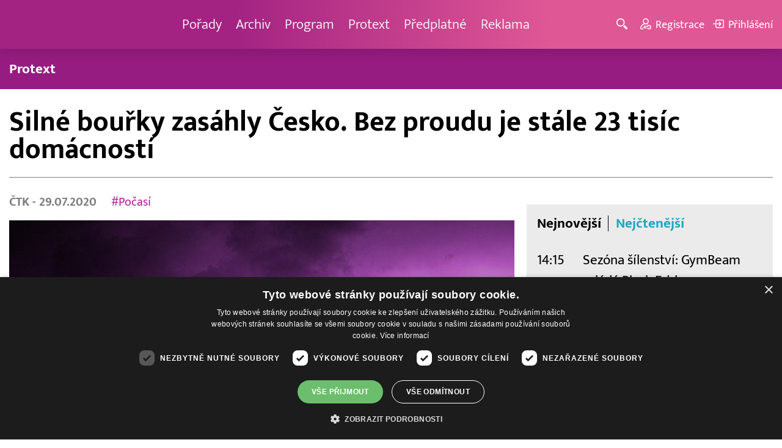

--- FILE ---
content_type: text/html; charset=UTF-8
request_url: http://www.barrandov.tv/rubriky/zpravy/domaci/silne-bourky-zasahly-cesko-bez-proudu-je-stale-23-tisic-domacnosti_10648.html
body_size: 8370
content:
<!DOCTYPE html>
<html lang="cs">
<head>
<meta charset="UTF-8">
<meta name="viewport" content="width=device-width, initial-scale=1, shrink-to-fit=no">
<title>Silné bouřky zasáhly Česko. Bez proudu je stále 23 tisíc domácností | Barrandov.tv</title>
<link rel="shortcut icon" href="/favicon.ico" type="image/x-icon" />
<meta name="keywords" content="" />
<meta name="description" content="Bez proudu bylo ve středu ráno v Česku po úterních bouřkách ještě 23 tisíc domácností, hlavně ve Zlínském kraji v síti firmy E.ON. V úterý večer přerušily bo..." />
<meta name="author" content="TV Barrandov, www.barrandov.tv, e-mail: webmaster@barrandov.tv" />
<meta name="googlebot" content="index,follow,snippet,archive" />
<meta name="robots" content="index,follow" />
<meta property="og:site_name" content="Barrandov.tv"/>
<meta property="og:title" content="Silné bouřky zasáhly Česko. Bez proudu je stále 23 tisíc domácností | Barrandov.tv"/>
<meta property="og:type" content="article">
<meta property="og:url" content="https://www.barrandov.tv/rubriky/zpravy/domaci/silne-bourky-zasahly-cesko-bez-proudu-je-stale-23-tisic-domacnosti_10648.html">
<meta property="og:image" content="https://www.barrandov.tv/obrazek/202007/5f211bde3a483/crop-356893-thunderstorm-71366-640_640x360.jpg">
<meta property="og:description" content="Bez proudu bylo ve středu ráno v Česku po úterních bouřkách ještě 23 tisíc domácností, hlavně ve Zlínském kraji v síti firmy E.ON. V úterý večer přerušily...">
<meta property="article:published_time" content="2020-07-29">
<meta property="article:expiration_time" content="2040-07-29">
<meta property="article:section" content="Domácí">
<meta property="fb:app_id" content="378837762316797"/>
<link type="text/css" rel="stylesheet" href="/css/main.package.min.css?v10.9.4">
<link href="https://unpkg.com/nanogallery2@2.4.1/dist/css/nanogallery2.min.css" rel="stylesheet" type="text/css">
<link type="text/css" rel="stylesheet" href="/css/add.css?v1719832214">
<link rel="stylesheet" type="text/css" href="https://www.tyden.cz/css/common.css" media="screen,print">
<link href="/css/css.php?server=1&amp;hiearchie=1,20,23,0" type="text/css" rel="stylesheet" media="screen,projection" />
<script type="text/javascript" charset="UTF-8" src="//cdn.cookie-script.com/s/0a08aec0da7c01fc40495a7ebb1e9c87.js"></script>
<script src="/js/jquery/main.package.min.js?version=11"></script>
<script type="text/javascript" src="https://unpkg.com/nanogallery2@2.4.1/dist/jquery.nanogallery2.min.js"></script>
<script src="/js/jquery/add-reklama.js?version=1763794637"></script>
<link href="https://vjs.zencdn.net/5.19/video-js.css" rel="stylesheet">
<script src="https://vjs.zencdn.net/ie8/1.1/videojs-ie8.min.js"></script>
<script src="https://vjs.zencdn.net/5.19/video.js"></script>
<script src="/js/jquery/plupload/plupload.full.min.js" type="text/javascript"></script>
<script src="/js/jquery/add.js?version=10"></script>

<!-- Google tag (gtag.js) -->
<script async src="https://www.googletagmanager.com/gtag/js?id=G-K6ZG0E977S"></script>
<script>
  window.dataLayer = window.dataLayer || [];
  function gtag(){dataLayer.push(arguments);}
  gtag('js', new Date());

  gtag('config', 'G-K6ZG0E977S');
</script>
</head>
<body class="">
<div id="fb-root"></div>
<div id="fb-root"></div>
<script>(function(d, s, id) {
var js, fjs = d.getElementsByTagName(s)[0];
if (d.getElementById(id)) return;
js = d.createElement(s); js.id = id;
js.src = "//connect.facebook.net/cs_CZ/all.js#xfbml=1";
fjs.parentNode.insertBefore(js, fjs);
}(document, 'script', 'facebook-jssdk'));</script>
<!-- CACHE STORE : nastaveni-2 -->
<header class="header">
<div class="container">
<p class="header__brand brand">
<a href="/" title="TV Barrandov – úvodní stránka" class="brand__main">
<img src="/img/logo-tv-barrandov-white.svg" width="140" alt="TV Barrandov" class="brand__logo">
</a>
</p>
<nav class="header__nav nav">
<ul class="nav__user-nav user-nav">
<li class="user-nav__register"><a href="/registrace.php"><svg class="icon icon--register icon--left" width="16" height="16" aria-hidden="true"><use xlink:href="/img/icons.svg#register"/></svg><span class="link-decoration">Registrace</span></a></li>
<li class="user-nav__login"><a href="/prihlaseni.php"><svg class="icon icon--login icon--left" width="16" height="16" aria-hidden="true"><use xlink:href="/img/icons.svg#login"/></svg><span class="link-decoration">Přihlášení</span></a></li>
</ul>
<ul class="nav__menu">
<li><a href="/porady/">Pořady <em class="category"></em></a>
</li>
<li><a href="/video/">Archiv <em class="category"></em></a>
</li>
<li><a href="/program/#onair">Program <em class="category"></em></a>
</li>
<li><a href="/rubriky/zpravy/protext/">Protext <em class="category"></em></a>
<ul class="nav__submenu">
<li class=""><a href="/rubriky/zpravy/protext/">Protext</a></li>
</ul>
</li>
<li><a href="/premiovy-archiv-barrandov-tv_4_stranka.html">Předplatné <em class="category"></em></a>
</li>
<li><a href="/reklama_21_stranka.html">Reklama <em class="category"></em></a>
</li>
</ul>


</nav>
<ul class="header__user-nav user-nav">
<li class="user-nav__nav-toggle"><button class="nav-toggle"><svg class="icon icon--menu" width="16" height="16" aria-hidden="true"><use xlink:href="/img/icons.svg#menu"/></svg><span class="visually-hidden">Navigace</span></button></li>
<li class="user-nav__search-toggle"><button class="search-toggle" title="Hledání"><svg class="icon icon--magnifier icon--left" width="16" height="16" aria-hidden="true"><use xlink:href="/img/icons.svg#magnifier"/></svg><span class="link-decoration"></span></button></li>
<li class="user-nav__register"><a href="/registrace.php" title="Registrace"><svg class="icon icon--register icon--left" width="16" height="16" aria-hidden="true"><use xlink:href="/img/icons.svg#register"/></svg><span class="link-decoration">Registrace</span></a></li>
<li class="user-nav__login"><a href="/prihlaseni.php" title="Přihlášení"><svg class="icon icon--login icon--left" width="16" height="16" aria-hidden="true"><use xlink:href="/img/icons.svg#login"/></svg><span class="link-decoration">Přihlášení</span></a></li>
</ul>
<form action="/search-index.php" method="get" class="header__search search">
<input type="text" name="q" class="search__input" placeholder="Vyhledat">
<div class="search__controls">
<button class="btn" name="hledat_porady">Hledat TV pořady</button>
<button class="btn" name="hledat_zpravodajstvi">Hledat ve zpravodajství</button>
</div>
</form>
</div>
</header>
<hr>
<nav class="category-nav">
<div class="container">
<ul class="category-nav__menu">
<li class=""><a href="/rubriky/zpravy/protext/">Protext</a></li>
</ul>
</div>
</nav>
<main class="main">
<section class="section">
<div class="container">
<div class="article mb-xl">
<p class="breadcrumbs">
<a href="/" class="home">Homepage</a> <span>&rsaquo;</span> <a href="/rubriky/zpravy/">Zprávy</a> <span>&rsaquo;</span> <a href="/rubriky/zpravy/domaci/">Domácí</a>
</p>
<h1 class="article__title">Silné bouřky zasáhly Česko. Bez proudu je stále 23 tisíc domácností</h1>
<div class="grid article__wrapper">
<div class="col col--8-m article__main mb-xl mb-none-m">
<div class="article__meta">
<p class="article__author"><span>ČTK </span> - 29.07.2020</p>
<p class="article__tags blue-links">
<a href="/rubriky/-1/?tag=66">#Počasí</a> </p>
</div>
<div class="article__visual">
<img src="/obrazek/202007/5f211bde3a483/crop-356893-thunderstorm-71366-640_640x360.jpg" alt="Ilustrační foto." title="Ilustrační foto." class="article__image">
</div>
<div class="article__body blue-links mw-30em mx-auto">
<div id="lightbox-search">
<p><strong>Bez proudu bylo ve středu ráno v Česku po úterních bouřkách ještě 23 tisíc domácností, a to hlavně ve Zlínském kraji v síti firmy E.ON. V úterý večer přerušily bouřky dodávky elektřiny pro 70 tisíc domácností, ale velkou část poruch se podařilo ještě během večera odstranit. V tiskové zprávě to oznámila mluvčí E.ON Martina Slavíková.</strong></p>
<p>Silný vítr a déšť při bouřkách v úterý večer zasáhly hlavně Moravu, kde působily problémy v dopravě a poškodily na řadě míst elektrické vedení. Desítky poruch na vedení vysokého napětí přerušily dodávky proudu zhruba pro 70 tisíc domácností. Do dnešního rána se pracovníkům firmy E.ON podařilo k síti znovu připojit 47 tisíc domácností.</p>
<p>Ve středu ráno ještě byly problémy s elektřinou především ve Zlínském kraji, kde bylo bez elektřiny podle Slavíkové 15 tisíc domácností. Z toho nejvíc, asi 10 tisíc, bylo na Uherskohradišťsku. Na jihu Moravy zůstávalo bez proudu ráno 6600 domácností, většinou na Hodonínsku, a 1400 domácností bylo bez elektřiny na Vysočině. "Nejčastější příčinou poruch bylo poničené vedení kvůli stromům a větvím, které na něj v průběhu bouřky spadly," doplnila mluvčí E.ON.</p>
<p>Poruchy zaznamenala ve své síti i energetická firma ČEZ, ale v mnohem menší míře než E.ON. Například na Svitavsku a Ústeckoorlicku v Pardubickém kraji byly v úterý bez proudy stovky domácností. Dodávky elektřiny však byly ještě večer obnoveny, řekla mluvčí ČEZ pro východní Čechy Šárka Lapáčková Beránková.</p>
</div>
</div>
<p class="text-gray-500 text-demi mt-xl">AUTOR: <span>ČTK </span><br /><span class="photograph">FOTO: Pixabay.com/PublicDomainPictures</span>
</p>
<br>
<div class="banner">
<div id='Preroll'></div>
</div>
<br>
<div class="article__share">
<h4 class="article__share-title">Sdílet článek</h4>
<ul class="share-list">
<li><a target="_blank" href="http://www.facebook.com/share.php?u=https%3A%2F%2Fwww.barrandov.tv%2Frubriky%2Fzpravy%2Fdomaci%2Fsilne-bourky-zasahly-cesko-bez-proudu-je-stale-23-tisic-domacnosti_10648.html&amp;t=Siln%C3%A9+bou%C5%99ky+zas%C3%A1hly+%C4%8Cesko.+Bez+proudu+je+st%C3%A1le+23+tis%C3%ADc+dom%C3%A1cnost%C3%AD" class="share-list__icon share-list__icon--fb"><svg class="icon icon--fb" width="16" height="16" aria-hidden="true"><use xlink:href="/img/icons.svg#fb"/></svg></a></li>
<li><a target="_blank" href="https://www.instagram.com/?url=https%3A%2F%2Fwww.barrandov.tv%2Frubriky%2Fzpravy%2Fdomaci%2Fsilne-bourky-zasahly-cesko-bez-proudu-je-stale-23-tisic-domacnosti_10648.html" class="share-list__icon share-list__icon--instagram"><svg class="icon icon--instagram" width="16" height="16" aria-hidden="true"><use xlink:href="/img/icons.svg#instagram"/></svg></a></li>
<li><a target="_blank" href="mailto:?subject=https%3A%2F%2Fwww.barrandov.tv%2F%3A%20Siln%C3%A9%20bou%C5%99ky%20zas%C3%A1hly%20%C4%8Cesko.%20Bez%20proudu%20je%20st%C3%A1le%2023%20tis%C3%ADc%20dom%C3%A1cnost%C3%AD&amp;body=Siln%C3%A9%20bou%C5%99ky%20zas%C3%A1hly%20%C4%8Cesko.%20Bez%20proudu%20je%20st%C3%A1le%2023%20tis%C3%ADc%20dom%C3%A1cnost%C3%AD%0D%0A%0D%0Ahttps%3A%2F%2Fwww.barrandov.tv%2Frubriky%2Fzpravy%2Fdomaci%2Fsilne-bourky-zasahly-cesko-bez-proudu-je-stale-23-tisic-domacnosti_10648.html" class="share-list__icon"><svg class="icon icon--envelope" width="16" height="16" aria-hidden="true"><use xlink:href="/img/icons.svg#envelope"/></svg></a></li>
</ul>
</div>
<div class="banner banner-3" data-banner-id="3"></div>
<div class="banner banner-101" data-banner-id="101"></div>
</div>
<div class="col col--4-m article__aside">
<div class="article__aside-inner">
<div class="banner banner-4" data-banner-id="4"></div>
<div class="text-box text-box--padded bg-gray-300 mb-m">
<div class="tabs">
<ul class="tabs__tab-list">
<li><a href="#nejnovejsi">Nejnovější</a></li>
<li><a href="#nejctenejsi">Nejčtenější</a></li>
</ul>
<div id="nejnovejsi" class="tabs__panel">
<div class="flex mt-m">
<strong class="text-normal w-75px flex-none">14:15</strong>
<p class="mt-none mb-none"><a href="/rubriky/zpravy/protext/sezona-silenstvi-gymbeam-zvlada-black-friday-a-predvanocni-napor-diky-nejnovejsim-technologiim-a-ai_38371.html" class="block">Sezóna šílenství: GymBeam zvládá Black Friday a předvánoční nápor díky nejnovějším technologiím a AI</a></p>
</div>
<div class="flex mt-m">
<strong class="text-normal w-75px flex-none">13:47</strong>
<p class="mt-none mb-none"><a href="/rubriky/zpravy/protext/kurz-skoncil-program-pokracuje_38369.html" class="block">Kurz skončil, program pokračuje</a></p>
</div>
<div class="flex mt-m">
<strong class="text-normal w-75px flex-none">13:27</strong>
<p class="mt-none mb-none"><a href="/rubriky/zpravy/protext/rodina-prosi-o-pomoc-pri-hledani-jakuba-kubo-dej-nam-vedet-ze-zijes_38370.html" class="block">Rodina prosí o pomoc při hledání Jakuba. Kubo, dej nám vědět, že žiješ</a></p>
</div>
</div>
<div id="nejctenejsi" class="tabs__panel">
<div class="flex mt-m">
<strong class="text-normal w-75px flex-none">16:27</strong>
<p class="mt-none mb-none"><a href="/rubriky/zpravy/protext/den-v-pyzamu-cesi-vyjadruji-podporu-hospitalizovanym-detem_38287.html" class="block">Den v pyžamu, Češi vyjadřují podporu hospitalizovaným dětem</a></p>
</div>
<div class="flex mt-m">
<strong class="text-normal w-75px flex-none">16:20</strong>
<p class="mt-none mb-none"><a href="/rubriky/zpravy/protext/aquapalace-praha-podnikatelsky-projekt-roku-2025-za-recyklaci-vody_38286.html" class="block">Aquapalace Praha: Podnikatelský projekt roku 2025 za recyklaci vody</a></p>
</div>
<div class="flex mt-m">
<strong class="text-normal w-75px flex-none">7:34</strong>
<p class="mt-none mb-none"><a href="/rubriky/zpravy/protext/hedvabna-stezka-sin-chua-cinsky-blanc-de-chine-deset-let-kulturniho-dedictvi-a-globalniho-dosahu_38289.html" class="block">Hedvábná stezka Sin-chua: Čínský Blanc de Chine: deset let kulturního dědictví a globálního dosahu</a></p>
</div>
</div>
</div>
</div>
</div>
</div>
</div>
</div>
<div class="section-title">
<h2 class="section-title__text">Další články z rubriky</h2>
</div>
<div class="article-preview mb-l">
<a href="/rubriky/zpravy/domaci/lide-z-liberty-by-mohli-zacit-dostavat-nahradu-mzdy-na-zacatku-cervence-uvedl-jurecka_32244.html" class="article-preview__container">
<div class="article-preview__image-container">
<img src="/obrazek/202406/66787727ec73e/crop-1395366-profimedia-0882333143_480x270.jpg" alt="Lidé z Liberty by mohli začít dostávat náhradu mzdy na začátku července, uvedl Jurečka" title="Lidé z Liberty by mohli začít dostávat náhradu mzdy na začátku července, uvedl Jurečka" class="article-preview__image img-responsive block" />
</div>
<div class="article-preview__body">
<h3 class="article-preview__title">Lidé z Liberty by mohli začít dostávat náhradu mzdy na začátku července, uvedl Jurečka</h3>
<p class="article-preview__lead">Zaměstnanci Liberty Ostrava by mohli začít dostávat náhradu mzdy první týden v červenci. Zpracování žádostí zahájí úřady práce v pondělí. V pořadu Otázky Václava Moravce v České televizi to dnes řekl ministr práce a sociálních věcí Marian Jurečka (KDU-ČSL).</p>
</div>
</a>
<div class="article-preview__footer">
<p class="article-preview__author">ČTK  - 23.06.2024</p>
</div>
</div>
<div class="article-preview mb-l">
<a href="/rubriky/zpravy/domaci/turistku-z-ceske-republiky-po-padu-na-horske-ture-na-dachsteinu-zachranoval-vrtulnik_32243.html" class="article-preview__container">
<div class="article-preview__image-container">
<img src="/obrazek/202406/667875f70dcfb/crop-1395363-depositphotos-168625110-s_480x270.jpg" alt="Turistku z České republiky po pádu na horské túře na Dachsteinu zachraňoval vrtulník" title="Turistku z České republiky po pádu na horské túře na Dachsteinu zachraňoval vrtulník" class="article-preview__image img-responsive block" />
</div>
<div class="article-preview__body">
<h3 class="article-preview__title">Turistku z České republiky po pádu na horské túře na Dachsteinu zachraňoval vrtulník</h3>
<p class="article-preview__lead">Třiatřicetiletou turistku z České republiky po pádu na horské túře v alpském pohoří Höllengebirge ve spolkové zemi Horní Rakousy zachraňoval v sobotu vrtulník s pomocí lana. Zraněná žena byla transportována do nemocnice ve Vöcklabrucku, informoval dnes server OÖNachrichten.</p>
</div>
</a>
<div class="article-preview__footer">
<p class="article-preview__author">ČTK  - 23.06.2024</p>
</div>
</div>
<div class="article-preview mb-l">
<a href="/rubriky/zpravy/domaci/jurecka-navrhne-na-uternim-jednani-tripartity-zvyseni-platu-ve-verejne-sfere-od-zari_32242.html" class="article-preview__container">
<div class="article-preview__image-container">
<img src="/obrazek/202406/667874a9ecd4f/crop-1395359-profimedia-0869645249_480x270.jpg" alt="Jurečka navrhne na úterním jednání tripartity zvýšení platů ve veřejné sféře od září" title="Jurečka navrhne na úterním jednání tripartity zvýšení platů ve veřejné sféře od září" class="article-preview__image img-responsive block" />
</div>
<div class="article-preview__body">
<h3 class="article-preview__title">Jurečka navrhne na úterním jednání tripartity zvýšení platů ve veřejné sféře od září</h3>
<p class="article-preview__lead">Ministr práce a sociálních věcí Marian Jurečka (KDU-ČSL) navrhne na úterním jednání tripartity zvýšení platů ve veřejné sféře od září tzv. první skupině, kam patří úředníci, pracovníci v kultuře, techničtí pracovníci či nepedagogické síly ve školství, a zaměstnancům ve státní službě v rozmezí od sedmi do deseti procent. Jurečka to dnes řekl v pořadu České televize...</p>
</div>
</a>
<div class="article-preview__footer">
<p class="article-preview__author">ČTK  - 23.06.2024</p>
</div>
</div>
<p class="text-center mb-none">
<a href="/rubriky/zpravy/domaci/" class="btn btn--l">Další zprávy</a>
</p>
<div class="banner banner-102" data-banner-id="102" style="margin-top:30px"></div>
<div class="clear"></div>
</div>
</section>
<!--/ section: content -->
<section class="section section--blue-dark pb-m boxId-195 boxTyp-52 section--gray-light">
<div class="container">
<div class="banner banner-2" data-banner-id="2" style="margin:20px 0"></div>
<div class="section-title">
<a href="/porady/" class="section-title__container">
<h2 class="section-title__text">Naše pořady</h2>
<span class="section-title__more"><span class="link-decoration">Všechny pořady</span><svg class="icon icon--star icon--right" width="16" height="16" aria-hidden="true"><use xlink:href="/img/icons.svg#star"/></svg></span>
</a>
</div>
<div class="grid">
<div class="col col--6 col--3-l mb-m">
<div class="show-box show-box--blue">
<a href="/vip-svet" class="show-box__container">
<div class="show-box__main">
<img src="/img/box-article-image.jpg" alt class="show-box__image">
<img src="/obrazek/201306/51c8071c4a94f/tvb-packshot-480x270-vip-svet-67ee5b5618f46_470x264.jpg" alt="VIP svět" class="show-box__image" />
</div>
<div class="show-box__footer">
<h3 class="show-box__title">VIP svět</h3>
</div>
</a>
</div>
</div>
<div class="col col--6 col--3-l mb-m">
<div class="show-box show-box--blue">
<a href="/vase-penize" class="show-box__container">
<div class="show-box__main">
<img src="/img/box-article-image.jpg" alt class="show-box__image">
<img src="/obrazek/201306/51c8071c4a94f/tvb-packshot-480x270-vase-penize-67ee5be68e396_470x264.jpg" alt="Vaše peníze" class="show-box__image" />
</div>
<div class="show-box__footer">
<h3 class="show-box__title">Vaše peníze</h3>
</div>
</a>
</div>
</div>
<div class="col col--6 col--3-l mb-m">
<div class="show-box show-box--blue">
<a href="/policie-delta" class="show-box__container">
<div class="show-box__main">
<img src="/img/box-article-image.jpg" alt class="show-box__image">
<img src="/obrazek/201306/51c8071c4a94f/tvb-packshot-480x270-policie-delta-a1-67ee5b784267e_470x264.jpg" alt="Policie Delta" class="show-box__image" />
</div>
<div class="show-box__footer">
<h3 class="show-box__title">Policie Delta</h3>
</div>
</a>
</div>
</div>
<div class="col col--6 col--3-l mb-m">
<div class="show-box show-box--blue">
<a href="/nase-zpravy" class="show-box__container">
<div class="show-box__main">
<img src="/img/box-article-image.jpg" alt class="show-box__image">
<img src="/obrazek/201306/51c8071c4a94f/tvb-packshot-480x270-nase-zpravy-a-67ee5b4d91b31_470x264.jpg" alt="Naše zprávy" class="show-box__image" />
</div>
<div class="show-box__footer">
<h3 class="show-box__title">Naše zprávy</h3>
</div>
</a>
</div>
</div>
</div>
</div>
</section>

<hr />
<section class="section section--blue-medium pb-m boxId-105 boxTyp-54 section--gray-light">
<div class="container">
<div class="section-title">
<a href="/video/" class="section-title__container">
<h2 class="section-title__text">Video archiv</h2>
<span class="section-title__more"><span class="link-decoration">Všechny videa</span><svg class="icon icon--star icon--right" width="16" height="16" aria-hidden="true"><use xlink:href="/img/icons.svg#star"/></svg></span>
</a>
</div>
<div class="grid">
<div class="col col--6 col--3-l mb-m">
<div class="show-box">
<a href="/video/332882-policie-delta-21-11-2025" class="show-box__container">
<div class="show-box__main box-video--premium">
<img src="/obrazek/202511/690c41ba159c4/crop-1405707-tvb-packshot-480x270-policie-delta-b1_480x270.jpg" alt="Policie Delta" title="Policie Delta" class="show-box__image" />
<div class="show-box__overlay">
<svg class="icon icon--play show-box__icon  text-krimi" width="16" height="16" aria-hidden="true"><use xlink:href="/img/icons.svg#play"/></svg>
<p class="show-box__timestamp">21.11.2025 13:55</p>
<p class="show-box__channel hidden-xs">
<img src="/img/logo-tv-barrandov-white.svg" alt="News Barrandov" width="80" class="show-box__channel-logo">
</p>
</div>
</div>
<div class="show-box__footer">
<h3 class="show-box__title">Policie Delta</h3>
</div>
</a>
</div>
</div>
<div class="col col--6 col--3-l mb-m">
<div class="show-box">
<a href="/video/333017-soudkyne-barbara-21-11-2025" class="show-box__container">
<div class="show-box__main box-video--premium">
<img src="/obrazek/202511/690c436963e8e/crop-1309654-soudkyne-barbara_480x270.png" alt="Soudkyně Barbara" title="Soudkyně Barbara" class="show-box__image" />
<div class="show-box__overlay">
<svg class="icon icon--play show-box__icon  text-krimi" width="16" height="16" aria-hidden="true"><use xlink:href="/img/icons.svg#play"/></svg>
<p class="show-box__timestamp">21.11.2025 13:35</p>
<p class="show-box__channel hidden-xs">
<img src="/img/logo-tv-barrandov-white.svg" alt="News Barrandov" width="80" class="show-box__channel-logo">
</p>
</div>
</div>
<div class="show-box__footer">
<h3 class="show-box__title">Soudkyně Barbara</h3>
</div>
</a>
</div>
</div>
<div class="col col--6 col--3-l mb-m">
<div class="show-box">
<a href="/video/332881-coz-takhle-dat-si-vip-21-11-2025" class="show-box__container">
<div class="show-box__main box-video--premium">
<img src="/obrazek/202511/690c41b8ad2cd/crop-17903-coz-takhle-dat-si-vip_480x270.jpg" alt="Což takhle dát si VIP?" title="Což takhle dát si VIP?" class="show-box__image" />
<div class="show-box__overlay">
<svg class="icon icon--play show-box__icon  text-krimi" width="16" height="16" aria-hidden="true"><use xlink:href="/img/icons.svg#play"/></svg>
<p class="show-box__timestamp">21.11.2025 12:55</p>
<p class="show-box__channel hidden-xs">
<img src="/img/logo-tv-barrandov-white.svg" alt="News Barrandov" width="80" class="show-box__channel-logo">
</p>
</div>
</div>
<div class="show-box__footer">
<h3 class="show-box__title">Což takhle dát si VIP?</h3>
</div>
</a>
</div>
</div>
<div class="col col--6 col--3-l mb-m">
<div class="show-box">
<a href="/video/332879-nebezpecne-vztahy-21-11-2025" class="show-box__container">
<div class="show-box__main box-video--premium">
<img src="/obrazek/202511/690c41b62197a/crop-1292953-logo-neb-vztahy-obr-ze-znelky_480x270.jpg" alt="Nebezpečné vztahy" title="Nebezpečné vztahy" class="show-box__image" />
<div class="show-box__overlay">
<svg class="icon icon--play show-box__icon  text-krimi" width="16" height="16" aria-hidden="true"><use xlink:href="/img/icons.svg#play"/></svg>
<p class="show-box__timestamp">21.11.2025 07:45</p>
<p class="show-box__channel hidden-xs">
<img src="/img/logo-tv-barrandov-white.svg" alt="News Barrandov" width="80" class="show-box__channel-logo">
</p>
</div>
</div>
<div class="show-box__footer">
<h3 class="show-box__title">Nebezpečné vztahy</h3>
</div>
</a>
</div>
</div>
<div class="col col--6 col--3-l mb-m">
<div class="show-box">
<a href="/video/333016-stastna-7-21-11-2025" class="show-box__container">
<div class="show-box__main box-video--premium">
<img src="/obrazek/202511/690c43680a942/crop-1391057-stastna-sedmicka_480x270.png" alt="Šťastná 7" title="Šťastná 7" class="show-box__image" />
<div class="show-box__overlay">
<svg class="icon icon--play show-box__icon  text-krimi" width="16" height="16" aria-hidden="true"><use xlink:href="/img/icons.svg#play"/></svg>
<p class="show-box__timestamp">21.11.2025 07:20</p>
<p class="show-box__channel hidden-xs">
<img src="/img/logo-tv-barrandov-white.svg" alt="News Barrandov" width="80" class="show-box__channel-logo">
</p>
</div>
</div>
<div class="show-box__footer">
<h3 class="show-box__title">Šťastná 7</h3>
</div>
</a>
</div>
</div>
<div class="col col--6 col--3-l mb-m">
<div class="show-box">
<a href="/video/332878-jak-to-dopadlo-21-11-2025" class="show-box__container">
<div class="show-box__main box-video--premium">
<img src="/obrazek/202511/690c41b4c6ac5/crop-192224-1-sablona-2_480x270.jpg" alt="" title="" class="show-box__image" />
<div class="show-box__overlay">
<svg class="icon icon--play show-box__icon  text-krimi" width="16" height="16" aria-hidden="true"><use xlink:href="/img/icons.svg#play"/></svg>
<p class="show-box__timestamp">21.11.2025 06:50</p>
<p class="show-box__channel hidden-xs">
<img src="/img/logo-tv-barrandov-white.svg" alt="News Barrandov" width="80" class="show-box__channel-logo">
</p>
</div>
</div>
<div class="show-box__footer">
<h3 class="show-box__title">Jak to dopadlo!?</h3>
</div>
</a>
</div>
</div>
<div class="col col--6 col--3-l mb-m">
<div class="show-box">
<a href="/video/333015-badatele-21-11-2025" class="show-box__container">
<div class="show-box__main box-video--premium">
<img src="/obrazek/202511/690c4366ab6a0/crop-1416686-badatele_480x270.jpg" alt="Badatelé" title="Badatelé" class="show-box__image" />
<div class="show-box__overlay">
<svg class="icon icon--play show-box__icon  text-krimi" width="16" height="16" aria-hidden="true"><use xlink:href="/img/icons.svg#play"/></svg>
<p class="show-box__timestamp">21.11.2025 06:45</p>
<p class="show-box__channel hidden-xs">
<img src="/img/logo-tv-barrandov-white.svg" alt="News Barrandov" width="80" class="show-box__channel-logo">
</p>
</div>
</div>
<div class="show-box__footer">
<h3 class="show-box__title">Badatelé</h3>
</div>
</a>
</div>
</div>
<div class="col col--6 col--3-l mb-m">
<div class="show-box">
<a href="/video/332877-nebezpecne-vztahy-21-11-2025" class="show-box__container">
<div class="show-box__main box-video--premium">
<img src="/obrazek/202511/690c41b382ed7/crop-1292953-logo-neb-vztahy-obr-ze-znelky_480x270.jpg" alt="Nebezpečné vztahy" title="Nebezpečné vztahy" class="show-box__image" />
<div class="show-box__overlay">
<svg class="icon icon--play show-box__icon  text-krimi" width="16" height="16" aria-hidden="true"><use xlink:href="/img/icons.svg#play"/></svg>
<p class="show-box__timestamp">21.11.2025 05:55</p>
<p class="show-box__channel hidden-xs">
<img src="/img/logo-tv-barrandov-white.svg" alt="News Barrandov" width="80" class="show-box__channel-logo">
</p>
</div>
</div>
<div class="show-box__footer">
<h3 class="show-box__title">Nebezpečné vztahy</h3>
</div>
</a>
</div>
</div>
</div>
</div>
</section>

<hr />

</main>
<hr>
<div class="banner banner-103" data-banner-id="103" style="margin:30px 0"></div>
<footer class="footer">
<div class="footer__header">
<div class="container">
<p>Máte dotaz? Pište na e-mail <a href="mailto:dotazy@barrandov.tv"><strong>dotazy@barrandov.tv</strong></a>.</p>
</div>
</div>
<div class="footer__main">
<div class="container">
<div class="grid">
<div class="col col--6 col--3-m footer-section">
<h3 id="mcetoc_1i1djeg5t0">TV BARRANDOV</h3>
<ul>
<li><span style="color: #000000;"><a href="/program/" style="color: #000000;">Televizní program</a></span><br /><span style="color: #000000;"><a href="/video/" style="color: #000000;">Videoarchiv</a></span></li>
<li><span style="color: #000000;"><a href="https://akcionari.barrandov.tv/" style="color: #000000;">Akcionáři</a></span></li>
<li><span style="color: #000000;"><a href="https://www.empresamedia.cz/kariera/" style="color: #000000;" target="_blank" rel="noopener noreferrer">Kariéra</a></span></li>
<li><span style="color: #000000;"><a href="https://mediamaster.medea.cz/soubory/loga-stanic-tv-barrandov.zip" style="color: #000000;">Loga ke stažení</a></span></li>
</ul>
</div>
<div class="col col--6 col--3-m footer-section">
<h3 id="mcetoc_1ibfhcs8p0"><span style="color: #ffffff;">Doporučujeme</span></h3>
<ul>
<li></li>
<li><span style="color: #000000;"><a href="https://www.barrandov.tv/vip-svet-magazin" style="color: #000000;">VIP svět magazín</a></span></li>
<li><span style="color: #000000;"><a href="https://www.barrandov.tv/tomas-arsov-v-akci" style="color: #000000;">Tomáš Arsov v akci</a><br /></span></li>
<li><span style="color: #000000;"><a href="https://www.barrandov.tv/sejdeme-se-na-cibulce" style="color: #000000;">Sejdeme se na Cibulce</a><br /><a href="https://www.barrandov.tv/tomas-arsov-v-akci" style="color: #000000;">Vít Olmer: Den s osobností</a><br /></span></li>
<li><span style="color: #000000;"><a href="https://www.barrandov.tv/sexona" style="color: #000000;">SeXoňa</a></span></li>
<li><span></span></li>
<li><br /><br /></li>
<li><span style="color: #000000;"></span></li>
<li><span style="color: #000000;"></span></li>
</ul>
</div>
<div class="col col--6 col--3-m footer-section">
<h3 id="mcetoc_1iacujjka1"><a href="https://www.barrandov.tv/kontakty_19_stranka.html">Kontakt</a></h3>
<p><span style="color: #000000;">Barrandov Televizní Studio, a.s.<br /></span><span style="color: #000000;">Kříženeckého nám. 322<br />152 00  Praha 5</span></p>
<p><span style="color: #000000;">IČ 416 93 311</span></p>
<p><span style="color: #000000;"><a href="mailto:dotazy@barrandov.tv">dotazy@barrandov.tv</a></span></p>
</div>
<div class="col col--6 col--3-m footer-section">
<h3>Sociální sítě</h3>
<ul class="share-list">
<li><a target="_blank" href="https://cs-cz.facebook.com/tvbarrandov/" class="share-list__icon share-list__icon--fb" rel="noopener noreferrer"> <svg class="icon icon--fb" width="16" height="16" aria-hidden="true"> <use xlink:href="/img/icons.svg#fb"> </use> </svg></a></li>
<li><a target="_blank" href="https://www.instagram.com/barrandovtv/" class="share-list__icon share-list__icon--twitter" rel="noopener noreferrer"> <svg class="icon icon--twitter" width="16" height="16" aria-hidden="true"> <use xlink:href="/img/icons.svg#instagram"> </use> </svg></a></li>
<li><a target="_blank" style="background-color: #ff0000;" href="https://www.youtube.com/@TelevizeBarrandovOfficial" class="share-list__icon share-list__icon--youtube" rel="noopener noreferrer"> <svg class="icon icon--twitter" width="16" height="16" viewbox="0 0 24 24" xmlns="http://www.w3.org/2000/svg"><path d="m21.6 7.2c-.1-.4-.3-.8-.6-1.1s-.7-.5-1.1-.6c-1.6-.5-7.9-.5-7.9-.5s-6.3 0-7.8.4c-.4.1-.8.4-1.1.7s-.6.7-.7 1.1c-.4 1.5-.4 4.8-.4 4.8s0 3.3.4 4.8c.2.9.9 1.5 1.8 1.8 1.5.4 7.8.4 7.8.4s6.3 0 7.8-.4c.4-.1.8-.3 1.1-.6s.5-.7.6-1.1c.5-1.6.5-4.9.5-4.9s0-3.2-.4-4.8zm-11.6 7.8v-6l5.2 3z"></path></svg> </a></li>
<li><a target="_blank" style="background-color: #000;" href="https://www.tiktok.com/@tvbarrandovofficial?_t=ZN-8wXOtld1b9C&amp;_r=1" class="share-list__icon share-list__icon--tiktok" rel="noopener noreferrer"> <svg class="icon icon--twitter" width="16" height="16" viewbox="0 0 48 48" xmlns="http://www.w3.org/2000/svg"> <path d="M33.3 12.1a8.6 8.6 0 0 1-3.8-7V4h-6.7v24.2a4.8 4.8 0 1 1-4.8-4.8c.5 0 1 .1 1.5.2V16a11.5 11.5 0 0 0-1.5-.1 11.5 11.5 0 1 0 11.5 11.5V20a15.1 15.1 0 0 0 8.6 2.6v-6.7a8.6 8.6 0 0 1-4.8-1.4z"></path> </svg> </a></li>
</ul>
</div>
<!-- CACHE FETCH : box-footer -->
</div>
</div>
</div>
<div class="footer__copy">
<div class="container">
<p id="copy"><span style="color: #ffffff;">© 2008–2025 EMPRESA MEDIA, a.s. Všechna práva vyhrazena. Kompletní pravidla využívání obsahu webu <span style="text-decoration: underline;"><a href="/staticky-obsah/pravidla_pouzivani_obsahu_empresa.pdf" target="_blank" rel="noopener noreferrer" style="color: #ffffff; text-decoration: underline;">najdete ZDE</a></span>. <span style="text-decoration: underline;"><a href="https://www.barrandov.tv/staticky-obsah/Zasady-ochrany-osobnich-a-dalsich-zpracovavanych-udaju-EMPRESA-MEDIA-20220613.pdf" target="_blank" rel="noopener noreferrer" title="Zásady ochrany osobních a dalších zpracovávaných údajů" style="color: #ffffff; text-decoration: underline;">Zásady ochrany osobních a dalších zpracovávaných údajů</a></span>. <span id="csconsentlink"><span style="text-decoration: underline;"><a id="csconsentlink" style="color: #ffffff; text-decoration: underline;"></a>Nastavení Cookies</span>.</span></span><br /><span style="color: #ffffff;">Informace o měření sledovanosti videa ve video archivu <span style="text-decoration: underline;"><a href="http://cdn-gl.imrworldwide.com/priv/browser/cz/cs/optout.html" target="_blank" rel="noopener noreferrer" style="color: #ffffff; text-decoration: underline;">Nielsen Digital Measurement</a></span>. Využíváme grafické podklady z <span style="text-decoration: underline;"><a href="https://cz.depositphotos.com/" target="_blank" rel="noopener noreferrer" style="color: #ffffff; text-decoration: underline;">depositphotos.com</a></span>.</span></p>
<!-- CACHE FETCH : nastaveni-9 -->
</div>
</div>
</footer>
<!-- Vygenerovano za 0.95 vterin
 -->
</body>
</html>
